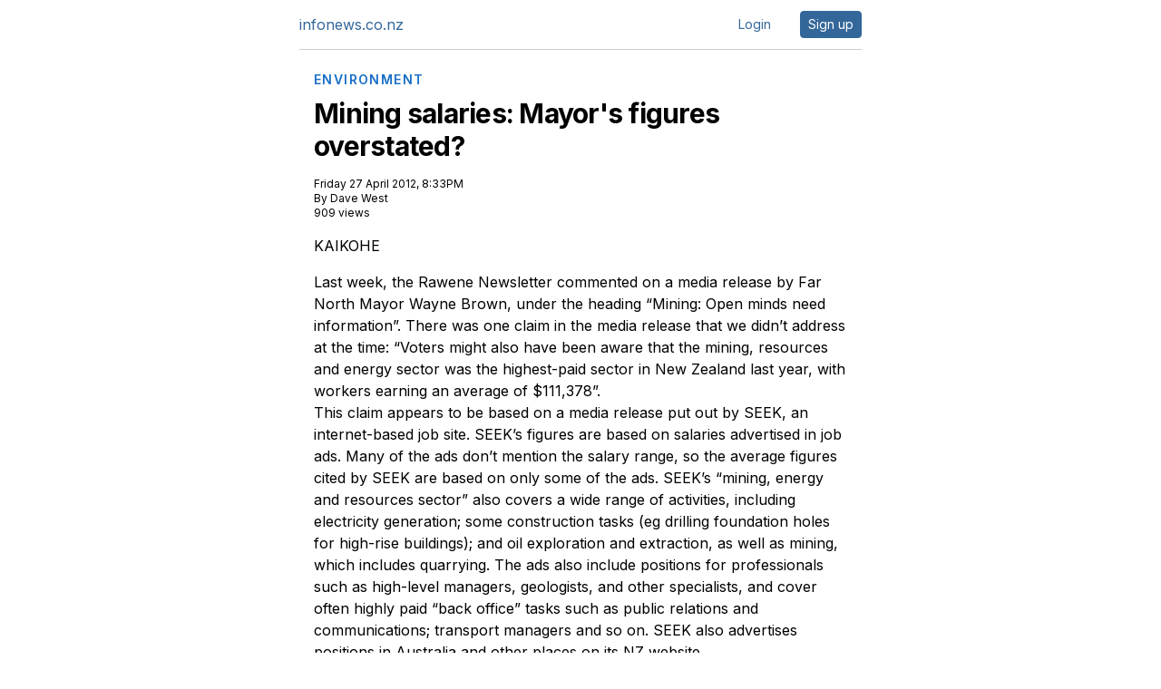

--- FILE ---
content_type: text/html;charset=UTF-8
request_url: https://www.infonews.co.nz/news.cfm?id=88549
body_size: 11843
content:

    
  
    
    
    <!DOCTYPE html>
<html lang="en">
<head>
<meta charset="utf-8" />






  



<title>Mining salaries: Mayor's figures overstated? | infonews.co.nz New Zealand News</title>
<meta name="viewport" content="width=device-width, initial-scale=1">
<!-- Search Engine -->
<meta name="description" content="Last week, the Rawene Newsletter commented on a media release by Far North Mayor Wayne Brown, under the heading &amp;ldquo&#x3b;Mining&#x3a; Open minds need information&amp;rdquo&#x3b;.">
<!-- Schema.org for Google -->
<meta itemprop="name" content="Mining salaries: Mayor's figures overstated?">
<meta itemprop="description" content="Last week, the Rawene Newsletter commented on a media release by Far North Mayor Wayne Brown, under the heading &amp;ldquo&#x3b;Mining&#x3a; Open minds need information&amp;rdquo&#x3b;.">
<link rel="preconnect" href="https://fonts.googleapis.com">
<link rel="preconnect" href="https://fonts.gstatic.com" crossorigin>
<link href="https://fonts.googleapis.com/css2?family=Inter:wght@400;600;700&display=swap" rel="stylesheet">
<style>
*,:after,:before{--tw-border-spacing-x:0;--tw-border-spacing-y:0;--tw-translate-x:0;--tw-translate-y:0;--tw-rotate:0;--tw-skew-x:0;--tw-skew-y:0;--tw-scale-x:1;--tw-scale-y:1;--tw-pan-x: ;--tw-pan-y: ;--tw-pinch-zoom: ;--tw-scroll-snap-strictness:proximity;--tw-gradient-from-position: ;--tw-gradient-via-position: ;--tw-gradient-to-position: ;--tw-ordinal: ;--tw-slashed-zero: ;--tw-numeric-figure: ;--tw-numeric-spacing: ;--tw-numeric-fraction: ;--tw-ring-inset: ;--tw-ring-offset-width:0px;--tw-ring-offset-color:#fff;--tw-ring-color:rgba(59,130,246,.5);--tw-ring-offset-shadow:0 0 #0000;--tw-ring-shadow:0 0 #0000;--tw-shadow:0 0 #0000;--tw-shadow-colored:0 0 #0000;--tw-blur: ;--tw-brightness: ;--tw-contrast: ;--tw-grayscale: ;--tw-hue-rotate: ;--tw-invert: ;--tw-saturate: ;--tw-sepia: ;--tw-drop-shadow: ;--tw-backdrop-blur: ;--tw-backdrop-brightness: ;--tw-backdrop-contrast: ;--tw-backdrop-grayscale: ;--tw-backdrop-hue-rotate: ;--tw-backdrop-invert: ;--tw-backdrop-opacity: ;--tw-backdrop-saturate: ;--tw-backdrop-sepia: ;--tw-contain-size: ;--tw-contain-layout: ;--tw-contain-paint: ;--tw-contain-style: }::backdrop{--tw-border-spacing-x:0;--tw-border-spacing-y:0;--tw-translate-x:0;--tw-translate-y:0;--tw-rotate:0;--tw-skew-x:0;--tw-skew-y:0;--tw-scale-x:1;--tw-scale-y:1;--tw-pan-x: ;--tw-pan-y: ;--tw-pinch-zoom: ;--tw-scroll-snap-strictness:proximity;--tw-gradient-from-position: ;--tw-gradient-via-position: ;--tw-gradient-to-position: ;--tw-ordinal: ;--tw-slashed-zero: ;--tw-numeric-figure: ;--tw-numeric-spacing: ;--tw-numeric-fraction: ;--tw-ring-inset: ;--tw-ring-offset-width:0px;--tw-ring-offset-color:#fff;--tw-ring-color:rgba(59,130,246,.5);--tw-ring-offset-shadow:0 0 #0000;--tw-ring-shadow:0 0 #0000;--tw-shadow:0 0 #0000;--tw-shadow-colored:0 0 #0000;--tw-blur: ;--tw-brightness: ;--tw-contrast: ;--tw-grayscale: ;--tw-hue-rotate: ;--tw-invert: ;--tw-saturate: ;--tw-sepia: ;--tw-drop-shadow: ;--tw-backdrop-blur: ;--tw-backdrop-brightness: ;--tw-backdrop-contrast: ;--tw-backdrop-grayscale: ;--tw-backdrop-hue-rotate: ;--tw-backdrop-invert: ;--tw-backdrop-opacity: ;--tw-backdrop-saturate: ;--tw-backdrop-sepia: ;--tw-contain-size: ;--tw-contain-layout: ;--tw-contain-paint: ;--tw-contain-style: }/*! tailwindcss v3.4.13 | MIT License | https://tailwindcss.com*/*,:after,:before{border:0 solid #e5e7eb;box-sizing:border-box}:after,:before{--tw-content:""}:host,html{line-height:1.5;-webkit-text-size-adjust:100%;font-family:ui-sans-serif,system-ui,sans-serif,Apple Color Emoji,Segoe UI Emoji,Segoe UI Symbol,Noto Color Emoji;font-feature-settings:normal;font-variation-settings:normal;-moz-tab-size:4;-o-tab-size:4;tab-size:4;-webkit-tap-highlight-color:transparent}body{line-height:inherit;margin:0}hr{border-top-width:1px;color:inherit;height:0}abbr:where([title]){-webkit-text-decoration:underline dotted;text-decoration:underline dotted}h1,h2,h3,h4,h5,h6{font-size:inherit;font-weight:inherit}a{color:inherit;text-decoration:inherit}b,strong{font-weight:bolder}code,kbd,pre,samp{font-family:ui-monospace,SFMono-Regular,Menlo,Monaco,Consolas,Liberation Mono,Courier New,monospace;font-feature-settings:normal;font-size:1em;font-variation-settings:normal}small{font-size:80%}sub,sup{font-size:75%;line-height:0;position:relative;vertical-align:baseline}sub{bottom:-.25em}sup{top:-.5em}table{border-collapse:collapse;border-color:inherit;text-indent:0}button,input,optgroup,select,textarea{color:inherit;font-family:inherit;font-feature-settings:inherit;font-size:100%;font-variation-settings:inherit;font-weight:inherit;letter-spacing:inherit;line-height:inherit;margin:0;padding:0}button,select{text-transform:none}button,input:where([type=button]),input:where([type=reset]),input:where([type=submit]){-webkit-appearance:button;background-color:transparent;background-image:none}:-moz-focusring{outline:auto}:-moz-ui-invalid{box-shadow:none}progress{vertical-align:baseline}::-webkit-inner-spin-button,::-webkit-outer-spin-button{height:auto}[type=search]{-webkit-appearance:textfield;outline-offset:-2px}::-webkit-search-decoration{-webkit-appearance:none}::-webkit-file-upload-button{-webkit-appearance:button;font:inherit}summary{display:list-item}blockquote,dd,dl,figure,h1,h2,h3,h4,h5,h6,hr,p,pre{margin:0}fieldset{margin:0}fieldset,legend{padding:0}menu,ol,ul{list-style:none;margin:0;padding:0}dialog{padding:0}textarea{resize:vertical}input::-moz-placeholder,textarea::-moz-placeholder{color:#9ca3af;opacity:1}input::placeholder,textarea::placeholder{color:#9ca3af;opacity:1}[role=button],button{cursor:pointer}:disabled{cursor:default}audio,canvas,embed,iframe,img,object,svg,video{display:block;vertical-align:middle}img,video{height:auto;max-width:100%}[hidden]{display:none}[multiple],[type=date],[type=datetime-local],[type=email],[type=month],[type=number],[type=password],[type=search],[type=tel],[type=text],[type=time],[type=url],[type=week],input:where(:not([type])),select,textarea{-webkit-appearance:none;-moz-appearance:none;appearance:none;background-color:#fff;border-color:#6b7280;border-radius:0;border-width:1px;font-size:1rem;line-height:1.5rem;padding:.5rem .75rem;--tw-shadow:0 0 #0000}[multiple]:focus,[type=date]:focus,[type=datetime-local]:focus,[type=email]:focus,[type=month]:focus,[type=number]:focus,[type=password]:focus,[type=search]:focus,[type=tel]:focus,[type=text]:focus,[type=time]:focus,[type=url]:focus,[type=week]:focus,input:where(:not([type])):focus,select:focus,textarea:focus{outline:2px solid transparent;outline-offset:2px;--tw-ring-inset:var(--tw-empty,/*!*/ /*!*/);--tw-ring-offset-width:0px;--tw-ring-offset-color:#fff;--tw-ring-color:#2563eb;--tw-ring-offset-shadow:var(--tw-ring-inset) 0 0 0 var(--tw-ring-offset-width) var(--tw-ring-offset-color);--tw-ring-shadow:var(--tw-ring-inset) 0 0 0 calc(1px + var(--tw-ring-offset-width)) var(--tw-ring-color);border-color:#2563eb;box-shadow:var(--tw-ring-offset-shadow),var(--tw-ring-shadow),var(--tw-shadow)}input::-moz-placeholder,textarea::-moz-placeholder{color:#6b7280;opacity:1}input::placeholder,textarea::placeholder{color:#6b7280;opacity:1}::-webkit-datetime-edit-fields-wrapper{padding:0}::-webkit-date-and-time-value{min-height:1.5em;text-align:inherit}::-webkit-datetime-edit{display:inline-flex}::-webkit-datetime-edit,::-webkit-datetime-edit-day-field,::-webkit-datetime-edit-hour-field,::-webkit-datetime-edit-meridiem-field,::-webkit-datetime-edit-millisecond-field,::-webkit-datetime-edit-minute-field,::-webkit-datetime-edit-month-field,::-webkit-datetime-edit-second-field,::-webkit-datetime-edit-year-field{padding-bottom:0;padding-top:0}select{background-image:url("data:image/svg+xml;charset=utf-8,%3Csvg xmlns='http://www.w3.org/2000/svg' fill='none' viewBox='0 0 20 20'%3E%3Cpath stroke='%236b7280' stroke-linecap='round' stroke-linejoin='round' stroke-width='1.5' d='m6 8 4 4 4-4'/%3E%3C/svg%3E");background-position:right .5rem center;background-repeat:no-repeat;background-size:1.5em 1.5em;padding-right:2.5rem;-webkit-print-color-adjust:exact;print-color-adjust:exact}[multiple],[size]:where(select:not([size="1"])){background-image:none;background-position:0 0;background-repeat:unset;background-size:initial;padding-right:.75rem;-webkit-print-color-adjust:unset;print-color-adjust:unset}[type=checkbox],[type=radio]{-webkit-appearance:none;-moz-appearance:none;appearance:none;background-color:#fff;background-origin:border-box;border-color:#6b7280;border-width:1px;color:#2563eb;display:inline-block;flex-shrink:0;height:1rem;padding:0;-webkit-print-color-adjust:exact;print-color-adjust:exact;-webkit-user-select:none;-moz-user-select:none;user-select:none;vertical-align:middle;width:1rem;--tw-shadow:0 0 #0000}[type=checkbox]{border-radius:0}[type=radio]{border-radius:100%}[type=checkbox]:focus,[type=radio]:focus{outline:2px solid transparent;outline-offset:2px;--tw-ring-inset:var(--tw-empty,/*!*/ /*!*/);--tw-ring-offset-width:2px;--tw-ring-offset-color:#fff;--tw-ring-color:#2563eb;--tw-ring-offset-shadow:var(--tw-ring-inset) 0 0 0 var(--tw-ring-offset-width) var(--tw-ring-offset-color);--tw-ring-shadow:var(--tw-ring-inset) 0 0 0 calc(2px + var(--tw-ring-offset-width)) var(--tw-ring-color);box-shadow:var(--tw-ring-offset-shadow),var(--tw-ring-shadow),var(--tw-shadow)}[type=checkbox]:checked,[type=radio]:checked{background-color:currentColor;background-position:50%;background-repeat:no-repeat;background-size:100% 100%;border-color:transparent}[type=checkbox]:checked{background-image:url("data:image/svg+xml;charset=utf-8,%3Csvg xmlns='http://www.w3.org/2000/svg' fill='%23fff' viewBox='0 0 16 16'%3E%3Cpath d='M12.207 4.793a1 1 0 0 1 0 1.414l-5 5a1 1 0 0 1-1.414 0l-2-2a1 1 0 0 1 1.414-1.414L6.5 9.086l4.293-4.293a1 1 0 0 1 1.414 0'/%3E%3C/svg%3E")}@media (forced-colors:active) {[type=checkbox]:checked{-webkit-appearance:auto;-moz-appearance:auto;appearance:auto}}[type=radio]:checked{background-image:url("data:image/svg+xml;charset=utf-8,%3Csvg xmlns='http://www.w3.org/2000/svg' fill='%23fff' viewBox='0 0 16 16'%3E%3Ccircle cx='8' cy='8' r='3'/%3E%3C/svg%3E")}@media (forced-colors:active) {[type=radio]:checked{-webkit-appearance:auto;-moz-appearance:auto;appearance:auto}}[type=checkbox]:checked:focus,[type=checkbox]:checked:hover,[type=radio]:checked:focus,[type=radio]:checked:hover{background-color:currentColor;border-color:transparent}[type=checkbox]:indeterminate{background-color:currentColor;background-image:url("data:image/svg+xml;charset=utf-8,%3Csvg xmlns='http://www.w3.org/2000/svg' fill='none' viewBox='0 0 16 16'%3E%3Cpath stroke='%23fff' stroke-linecap='round' stroke-linejoin='round' stroke-width='2' d='M4 8h8'/%3E%3C/svg%3E");background-position:50%;background-repeat:no-repeat;background-size:100% 100%;border-color:transparent}@media (forced-colors:active) {[type=checkbox]:indeterminate{-webkit-appearance:auto;-moz-appearance:auto;appearance:auto}}[type=checkbox]:indeterminate:focus,[type=checkbox]:indeterminate:hover{background-color:currentColor;border-color:transparent}[type=file]{background:unset;border-color:inherit;border-radius:0;border-width:0;font-size:unset;line-height:inherit;padding:0}[type=file]:focus{outline:1px solid ButtonText;outline:1px auto -webkit-focus-ring-color}.container{width:100%}@media (min-width:640px){.container{max-width:640px}}@media (min-width:768px){.container{max-width:768px}}@media (min-width:1024px){.container{max-width:1024px}}@media (min-width:1280px){.container{max-width:1280px}}@media (min-width:1536px){.container{max-width:1536px}}@media (min-width:1640px){.container{max-width:1640px}}.sr-only{height:1px;margin:-1px;overflow:hidden;padding:0;position:absolute;width:1px;clip:rect(0,0,0,0);border-width:0;white-space:nowrap}.visible{visibility:visible}.absolute{position:absolute}.relative{position:relative}.right-0{right:0}.col-span-1{grid-column:span 1/span 1}.col-span-10{grid-column:span 10/span 10}.col-span-2{grid-column:span 2/span 2}.col-span-6{grid-column:span 6/span 6}.col-span-full{grid-column:1/-1}.col-start-1{grid-column-start:1}.col-end-3{grid-column-end:3}.m-auto{margin:auto}.-mx-1{margin-left:-.25rem;margin-right:-.25rem}.mx-4{margin-left:1rem;margin-right:1rem}.mx-auto{margin-left:auto;margin-right:auto}.my-1{margin-bottom:.25rem;margin-top:.25rem}.my-10{margin-bottom:2.5rem;margin-top:2.5rem}.my-2{margin-bottom:.5rem;margin-top:.5rem}.my-3{margin-bottom:.75rem;margin-top:.75rem}.my-4{margin-bottom:1rem;margin-top:1rem}.my-5{margin-bottom:1.25rem;margin-top:1.25rem}.my-8{margin-bottom:2rem;margin-top:2rem}.mb-1{margin-bottom:.25rem}.mb-2{margin-bottom:.5rem}.mb-3{margin-bottom:.75rem}.mb-4{margin-bottom:1rem}.mb-5{margin-bottom:1.25rem}.mb-8{margin-bottom:2rem}.ml-3{margin-left:.75rem}.ml-5{margin-left:1.25rem}.ml-auto{margin-left:auto}.mr-2{margin-right:.5rem}.mr-3{margin-right:.75rem}.mr-4{margin-right:1rem}.mr-5{margin-right:1.25rem}.mr-8{margin-right:2rem}.mt-1{margin-top:.25rem}.mt-10{margin-top:2.5rem}.mt-12{margin-top:3rem}.mt-2{margin-top:.5rem}.mt-20{margin-top:5rem}.mt-3{margin-top:.75rem}.mt-4{margin-top:1rem}.mt-5{margin-top:1.25rem}.mt-6{margin-top:1.5rem}.mt-8{margin-top:2rem}.mt-\[-56px\]{margin-top:-56px}.mt-\[44px\]{margin-top:44px}.mt-auto{margin-top:auto}.line-clamp-1{display:-webkit-box;overflow:hidden;-webkit-box-orient:vertical;-webkit-line-clamp:1}.block{display:block}.inline-block{display:inline-block}.inline{display:inline}.flex{display:flex}.inline-flex{display:inline-flex}.table{display:table}.grid{display:grid}.hidden{display:none}.aspect-\[2\/1\]{aspect-ratio:2/1}.aspect-\[3\/1\]{aspect-ratio:3/1}.aspect-\[7\/4\]{aspect-ratio:7/4}.aspect-\[7\/8\]{aspect-ratio:7/8}.aspect-square{aspect-ratio:1/1}.size-10{height:2.5rem;width:2.5rem}.size-24{height:6rem;width:6rem}.size-28{height:7rem;width:7rem}.size-4{height:1rem;width:1rem}.size-5{height:1.25rem;width:1.25rem}.size-7{height:1.75rem;width:1.75rem}.size-8{height:2rem;width:2rem}.size-\[38px\]{height:38px;width:38px}.h-10{height:2.5rem}.h-12{height:3rem}.h-20{height:5rem}.h-28{height:7rem}.h-4{height:1rem}.h-6{height:1.5rem}.h-7{height:1.75rem}.h-8{height:2rem}.h-9{height:2.25rem}.h-\[30px\]{height:30px}.h-\[42px\]{height:42px}.h-\[90vh\]{height:90vh}.h-auto{height:auto}.h-full{height:100%}.h-px{height:1px}.max-h-\[400px\]{max-height:400px}.max-h-full{max-height:100%}.min-h-screen{min-height:100vh}.w-10{width:2.5rem}.w-12{width:3rem}.w-16{width:4rem}.w-20{width:5rem}.w-24{width:6rem}.w-28{width:7rem}.w-4{width:1rem}.w-48{width:12rem}.w-6{width:1.5rem}.w-60{width:15rem}.w-7{width:1.75rem}.w-9{width:2.25rem}.w-\[1200px\]{width:1200px}.w-\[120px\]{width:120px}.w-\[30px\]{width:30px}.w-\[700px\]{width:700px}.w-\[900px\]{width:900px}.w-full{width:100%}.w-px{width:1px}.min-w-\[300px\]{min-width:300px}.max-w-2xl{max-width:42rem}.max-w-4xl{max-width:56rem}.max-w-6xl{max-width:72rem}.max-w-7xl{max-width:80rem}.max-w-\[1072px\]{max-width:1072px}.max-w-\[1604px\]{max-width:1604px}.max-w-\[620px\]{max-width:620px}.max-w-\[700px\]{max-width:700px}.max-w-full{max-width:100%}.max-w-md{max-width:28rem}.flex-shrink-0{flex-shrink:0}.grow{flex-grow:1}.border-collapse{border-collapse:collapse}.transform{transform:translate(var(--tw-translate-x),var(--tw-translate-y)) rotate(var(--tw-rotate)) skewX(var(--tw-skew-x)) skewY(var(--tw-skew-y)) scaleX(var(--tw-scale-x)) scaleY(var(--tw-scale-y))}.cursor-pointer{cursor:pointer}.select-none{-webkit-user-select:none;-moz-user-select:none;user-select:none}.resize{resize:both}.list-disc{list-style-type:disc}.list-none{list-style-type:none}.appearance-none{-webkit-appearance:none;-moz-appearance:none;appearance:none}.grid-flow-col{grid-auto-flow:column}.grid-cols-1{grid-template-columns:repeat(1,minmax(0,1fr))}.grid-cols-12{grid-template-columns:repeat(12,minmax(0,1fr))}.grid-cols-2{grid-template-columns:repeat(2,minmax(0,1fr))}.grid-cols-3{grid-template-columns:repeat(3,minmax(0,1fr))}.grid-cols-4{grid-template-columns:repeat(4,minmax(0,1fr))}.grid-cols-6{grid-template-columns:repeat(6,minmax(0,1fr))}.grid-rows-100{grid-template-rows:repeat(100,minmax(0,1fr))}.grid-rows-2{grid-template-rows:repeat(2,minmax(0,1fr))}.grid-rows-92{grid-template-rows:repeat(92,minmax(0,1fr))}.flex-row{flex-direction:row}.flex-col{flex-direction:column}.flex-wrap{flex-wrap:wrap}.place-content-center{place-content:center}.items-start{align-items:flex-start}.items-center{align-items:center}.justify-end{justify-content:flex-end}.justify-center{justify-content:center}.justify-between{justify-content:space-between}.gap-0\.5{gap:.125rem}.gap-1{gap:.25rem}.gap-1\.5{gap:.375rem}.gap-2{gap:.5rem}.gap-3{gap:.75rem}.gap-4{gap:1rem}.gap-5{gap:1.25rem}.gap-6{gap:1.5rem}.gap-8{gap:2rem}.gap-x-1{-moz-column-gap:.25rem;column-gap:.25rem}.gap-x-2{-moz-column-gap:.5rem;column-gap:.5rem}.gap-x-4{-moz-column-gap:1rem;column-gap:1rem}.gap-x-5{-moz-column-gap:1.25rem;column-gap:1.25rem}.gap-x-8{-moz-column-gap:2rem;column-gap:2rem}.gap-y-10{row-gap:2.5rem}.gap-y-8{row-gap:2rem}.space-x-5>:not([hidden])~:not([hidden]){--tw-space-x-reverse:0;margin-left:calc(1.25rem*(1 - var(--tw-space-x-reverse)));margin-right:calc(1.25rem*var(--tw-space-x-reverse))}.space-y-4>:not([hidden])~:not([hidden]){--tw-space-y-reverse:0;margin-bottom:calc(1rem*var(--tw-space-y-reverse));margin-top:calc(1rem*(1 - var(--tw-space-y-reverse)))}.space-y-6>:not([hidden])~:not([hidden]){--tw-space-y-reverse:0;margin-bottom:calc(1.5rem*var(--tw-space-y-reverse));margin-top:calc(1.5rem*(1 - var(--tw-space-y-reverse)))}.divide-y>:not([hidden])~:not([hidden]){--tw-divide-y-reverse:0;border-bottom-width:calc(1px*var(--tw-divide-y-reverse));border-top-width:calc(1px*(1 - var(--tw-divide-y-reverse)))}.self-start{align-self:flex-start}.self-center{align-self:center}.overflow-hidden{overflow:hidden}.overflow-clip{overflow:clip}.whitespace-nowrap{white-space:nowrap}.text-wrap{text-wrap:wrap}.text-balance{text-wrap:balance}.text-pretty{text-wrap:pretty}.rounded{border-radius:.25rem}.rounded-2xl{border-radius:1rem}.rounded-\[2px\]{border-radius:2px}.rounded-full{border-radius:9999px}.rounded-lg{border-radius:.5rem}.rounded-md{border-radius:.375rem}.rounded-sm{border-radius:.125rem}.rounded-xl{border-radius:.75rem}.rounded-l{border-bottom-left-radius:.25rem;border-top-left-radius:.25rem}.rounded-l-xl{border-bottom-left-radius:.75rem;border-top-left-radius:.75rem}.rounded-r{border-bottom-right-radius:.25rem;border-top-right-radius:.25rem}.rounded-r-xl{border-bottom-right-radius:.75rem;border-top-right-radius:.75rem}.rounded-bl-xl{border-bottom-left-radius:.75rem}.rounded-br-xl{border-bottom-right-radius:.75rem}.rounded-tl-xl{border-top-left-radius:.75rem}.rounded-tr-xl{border-top-right-radius:.75rem}.border{border-width:1px}.border-2{border-width:2px}.border-4{border-width:4px}.border-b{border-bottom-width:1px}.border-b-4{border-bottom-width:4px}.border-l{border-left-width:1px}.border-l-0{border-left-width:0}.border-r{border-right-width:1px}.border-t{border-top-width:1px}.border-\[\#ebebeb\]{--tw-border-opacity:1;border-color:rgb(235 235 235/var(--tw-border-opacity))}.border-black{--tw-border-opacity:1;border-color:rgb(0 0 0/var(--tw-border-opacity))}.border-business{--tw-border-opacity:1;border-color:rgb(102 50 0/var(--tw-border-opacity))}.border-entertainment{--tw-border-opacity:1;border-color:rgb(153 1 0/var(--tw-border-opacity))}.border-gray-200{--tw-border-opacity:1;border-color:rgb(229 231 235/var(--tw-border-opacity))}.border-gray-300{--tw-border-opacity:1;border-color:rgb(209 213 219/var(--tw-border-opacity))}.border-gray-500{--tw-border-opacity:1;border-color:rgb(107 114 128/var(--tw-border-opacity))}.border-gris{--tw-border-opacity:1;border-color:rgb(204 204 204/var(--tw-border-opacity))}.border-news{--tw-border-opacity:1;border-color:rgb(51 103 153/var(--tw-border-opacity))}.border-slate-200{--tw-border-opacity:1;border-color:rgb(226 232 240/var(--tw-border-opacity))}.border-sport{--tw-border-opacity:1;border-color:rgb(45 116 40/var(--tw-border-opacity))}.border-transparent{border-color:transparent}.border-white{--tw-border-opacity:1;border-color:rgb(255 255 255/var(--tw-border-opacity))}.border-red-600{--tw-border-opacity:1;border-color:rgb(220 38 38/var(--tw-border-opacity))}.bg-\[\#619BCB\]{--tw-bg-opacity:1;background-color:rgb(97 155 203/var(--tw-bg-opacity))}.bg-\[\#EA001E\]{--tw-bg-opacity:1;background-color:rgb(234 0 30/var(--tw-bg-opacity))}.bg-\[\#FFC043\]{--tw-bg-opacity:1;background-color:rgb(255 192 67/var(--tw-bg-opacity))}.bg-\[\#edf5ff\]{--tw-bg-opacity:1;background-color:rgb(237 245 255/var(--tw-bg-opacity))}.bg-admin{--tw-bg-opacity:1;background-color:rgb(255 191 191/var(--tw-bg-opacity))}.bg-black{--tw-bg-opacity:1;background-color:rgb(0 0 0/var(--tw-bg-opacity))}.bg-business{--tw-bg-opacity:1;background-color:rgb(102 50 0/var(--tw-bg-opacity))}.bg-dark-blue{--tw-bg-opacity:1;background-color:rgb(51 103 153/var(--tw-bg-opacity))}.bg-dark-blue\/10{background-color:rgba(51,103,153,.1)}.bg-entertainment{--tw-bg-opacity:1;background-color:rgb(153 1 0/var(--tw-bg-opacity))}.bg-gray-100{--tw-bg-opacity:1;background-color:rgb(243 244 246/var(--tw-bg-opacity))}.bg-gray-300{--tw-bg-opacity:1;background-color:rgb(209 213 219/var(--tw-bg-opacity))}.bg-gray-50{--tw-bg-opacity:1;background-color:rgb(249 250 251/var(--tw-bg-opacity))}.bg-gris{--tw-bg-opacity:1;background-color:rgb(204 204 204/var(--tw-bg-opacity))}.bg-news{--tw-bg-opacity:1;background-color:rgb(51 103 153/var(--tw-bg-opacity))}.bg-news-blue{--tw-bg-opacity:1;background-color:rgb(0 120 231/var(--tw-bg-opacity))}.bg-red-500{--tw-bg-opacity:1;background-color:rgb(239 68 68/var(--tw-bg-opacity))}.bg-red-600{--tw-bg-opacity:1;background-color:rgb(220 38 38/var(--tw-bg-opacity))}.bg-slate-100{--tw-bg-opacity:1;background-color:rgb(241 245 249/var(--tw-bg-opacity))}.bg-slate-200{--tw-bg-opacity:1;background-color:rgb(226 232 240/var(--tw-bg-opacity))}.bg-slate-50{--tw-bg-opacity:1;background-color:rgb(248 250 252/var(--tw-bg-opacity))}.bg-slate-500{--tw-bg-opacity:1;background-color:rgb(100 116 139/var(--tw-bg-opacity))}.bg-slate-600{--tw-bg-opacity:1;background-color:rgb(71 85 105/var(--tw-bg-opacity))}.bg-sport{--tw-bg-opacity:1;background-color:rgb(45 116 40/var(--tw-bg-opacity))}.bg-warning{--tw-bg-opacity:1;background-color:rgb(255 192 67/var(--tw-bg-opacity))}.bg-white{--tw-bg-opacity:1;background-color:rgb(255 255 255/var(--tw-bg-opacity))}.object-contain{-o-object-fit:contain;object-fit:contain}.object-cover{-o-object-fit:cover;object-fit:cover}.p-0{padding:0}.p-0\.5{padding:.125rem}.p-1{padding:.25rem}.p-16{padding:4rem}.p-2{padding:.5rem}.p-2\.5{padding:.625rem}.p-3{padding:.75rem}.p-4{padding:1rem}.p-5{padding:1.25rem}.p-6{padding:1.5rem}.px-1{padding-left:.25rem;padding-right:.25rem}.px-2{padding-left:.5rem;padding-right:.5rem}.px-3{padding-left:.75rem;padding-right:.75rem}.px-4{padding-left:1rem;padding-right:1rem}.px-5{padding-left:1.25rem;padding-right:1.25rem}.px-6{padding-left:1.5rem;padding-right:1.5rem}.px-8{padding-left:2rem;padding-right:2rem}.py-0\.5{padding-bottom:.125rem;padding-top:.125rem}.py-1{padding-bottom:.25rem;padding-top:.25rem}.py-1\.5{padding-bottom:.375rem;padding-top:.375rem}.py-2{padding-bottom:.5rem;padding-top:.5rem}.py-2\.5{padding-bottom:.625rem;padding-top:.625rem}.py-3{padding-bottom:.75rem;padding-top:.75rem}.py-4{padding-bottom:1rem;padding-top:1rem}.py-5{padding-bottom:1.25rem;padding-top:1.25rem}.py-6{padding-bottom:1.5rem;padding-top:1.5rem}.pb-2{padding-bottom:.5rem}.pb-3{padding-bottom:.75rem}.pb-4{padding-bottom:1rem}.pb-5{padding-bottom:1.25rem}.pb-8{padding-bottom:2rem}.pl-1{padding-left:.25rem}.pl-10{padding-left:2.5rem}.pl-2{padding-left:.5rem}.pl-2\.5{padding-left:.625rem}.pl-5{padding-left:1.25rem}.pr-2{padding-right:.5rem}.pr-2\.5{padding-right:.625rem}.pt-10{padding-top:2.5rem}.pt-2{padding-top:.5rem}.pt-4{padding-top:1rem}.text-center{text-align:center}.text-2xl{font-size:1.5rem;line-height:2rem}.text-3xl{font-size:1.875rem;line-height:2.25rem}.text-4xl{font-size:2.25rem;line-height:2.5rem}.text-\[13px\]{font-size:13px}.text-\[22px\]{font-size:22px}.text-base{font-size:1rem;line-height:1.5rem}.text-lg{font-size:1.125rem;line-height:1.75rem}.text-sm{font-size:.875rem;line-height:1.25rem}.text-xl{font-size:1.25rem;line-height:1.75rem}.text-xs{font-size:.75rem;line-height:1rem}.font-bold{font-weight:700}.font-extrabold{font-weight:800}.font-light{font-weight:300}.font-medium{font-weight:500}.font-semibold{font-weight:600}.uppercase{text-transform:uppercase}.capitalize{text-transform:capitalize}.italic{font-style:italic}.leading-6{line-height:1.5rem}.leading-7{line-height:1.75rem}.leading-none{line-height:1}.leading-tight{line-height:1.25}.tracking-tight{letter-spacing:-.025em}.tracking-tighter{letter-spacing:-.05em}.tracking-wide{letter-spacing:.025em}.tracking-wider{letter-spacing:.05em}.tracking-widest{letter-spacing:.1em}.text-\[\#585858\]{--tw-text-opacity:1;color:rgb(88 88 88/var(--tw-text-opacity))}.text-black{--tw-text-opacity:1;color:rgb(0 0 0/var(--tw-text-opacity))}.text-blue-600{--tw-text-opacity:1;color:rgb(37 99 235/var(--tw-text-opacity))}.text-business{--tw-text-opacity:1;color:rgb(102 50 0/var(--tw-text-opacity))}.text-business2{--tw-text-opacity:1;color:rgb(156 64 18/var(--tw-text-opacity))}.text-dark-blue{--tw-text-opacity:1;color:rgb(51 103 153/var(--tw-text-opacity))}.text-entertainment{--tw-text-opacity:1;color:rgb(153 1 0/var(--tw-text-opacity))}.text-gray-500{--tw-text-opacity:1;color:rgb(107 114 128/var(--tw-text-opacity))}.text-gray-600{--tw-text-opacity:1;color:rgb(75 85 99/var(--tw-text-opacity))}.text-gray-700{--tw-text-opacity:1;color:rgb(55 65 81/var(--tw-text-opacity))}.text-gray-800{--tw-text-opacity:1;color:rgb(31 41 55/var(--tw-text-opacity))}.text-gray-900{--tw-text-opacity:1;color:rgb(17 24 39/var(--tw-text-opacity))}.text-indigo-600{--tw-text-opacity:1;color:rgb(79 70 229/var(--tw-text-opacity))}.text-news{--tw-text-opacity:1;color:rgb(51 103 153/var(--tw-text-opacity))}.text-news-blue{--tw-text-opacity:1;color:rgb(0 120 231/var(--tw-text-opacity))}.text-red-600{--tw-text-opacity:1;color:rgb(220 38 38/var(--tw-text-opacity))}.text-slate-500{--tw-text-opacity:1;color:rgb(100 116 139/var(--tw-text-opacity))}.text-sport{--tw-text-opacity:1;color:rgb(45 116 40/var(--tw-text-opacity))}.text-white{--tw-text-opacity:1;color:rgb(255 255 255/var(--tw-text-opacity))}.underline{text-decoration-line:underline}.no-underline{text-decoration-line:none}.shadow{--tw-shadow:0 1px 3px 0 rgba(0,0,0,.1),0 1px 2px -1px rgba(0,0,0,.1);--tw-shadow-colored:0 1px 3px 0 var(--tw-shadow-color),0 1px 2px -1px var(--tw-shadow-color)}.shadow,.shadow-lg{box-shadow:var(--tw-ring-offset-shadow,0 0 #0000),var(--tw-ring-shadow,0 0 #0000),var(--tw-shadow)}.shadow-lg{--tw-shadow:0 10px 15px -3px rgba(0,0,0,.1),0 4px 6px -4px rgba(0,0,0,.1);--tw-shadow-colored:0 10px 15px -3px var(--tw-shadow-color),0 4px 6px -4px var(--tw-shadow-color)}.shadow-sm{--tw-shadow:0 1px 2px 0 rgba(0,0,0,.05);--tw-shadow-colored:0 1px 2px 0 var(--tw-shadow-color);box-shadow:var(--tw-ring-offset-shadow,0 0 #0000),var(--tw-ring-shadow,0 0 #0000),var(--tw-shadow)}.outline-none{outline:2px solid transparent;outline-offset:2px}.outline{outline-style:solid}.ring-1{--tw-ring-offset-shadow:var(--tw-ring-inset) 0 0 0 var(--tw-ring-offset-width) var(--tw-ring-offset-color);--tw-ring-shadow:var(--tw-ring-inset) 0 0 0 calc(1px + var(--tw-ring-offset-width)) var(--tw-ring-color);box-shadow:var(--tw-ring-offset-shadow),var(--tw-ring-shadow),var(--tw-shadow,0 0 #0000)}.ring-business{--tw-ring-opacity:1;--tw-ring-color:rgb(102 50 0/var(--tw-ring-opacity))}.ring-entertainment{--tw-ring-opacity:1;--tw-ring-color:rgb(153 1 0/var(--tw-ring-opacity))}.ring-news{--tw-ring-opacity:1;--tw-ring-color:rgb(51 103 153/var(--tw-ring-opacity))}.ring-sport{--tw-ring-opacity:1;--tw-ring-color:rgb(45 116 40/var(--tw-ring-opacity))}.ring-white{--tw-ring-opacity:1;--tw-ring-color:rgb(255 255 255/var(--tw-ring-opacity))}.ring-red-600{--tw-ring-opacity:1;--tw-ring-color:rgb(220 38 38/var(--tw-ring-opacity))}.ring-offset-2{--tw-ring-offset-width:2px}.filter{filter:var(--tw-blur) var(--tw-brightness) var(--tw-contrast) var(--tw-grayscale) var(--tw-hue-rotate) var(--tw-invert) var(--tw-saturate) var(--tw-sepia) var(--tw-drop-shadow)}.transition{transition-duration:.15s;transition-property:color,background-color,border-color,text-decoration-color,fill,stroke,opacity,box-shadow,transform,filter,backdrop-filter;transition-timing-function:cubic-bezier(.4,0,.2,1)}.transition-colors{transition-duration:.15s;transition-property:color,background-color,border-color,text-decoration-color,fill,stroke;transition-timing-function:cubic-bezier(.4,0,.2,1)}.duration-300{transition-duration:.3s}.duration-200{transition-duration:.2s}body{font-family:Inter,sans-serif}a.category-1{color:#2d7428}a.category-2{color:#196fc6}a.category-3{color:#810101}a.category-4{color:#9c4012}.img-responsive{height:auto;max-width:100%}.header,.new-day-header{border-bottom-width:1px;border-top-width:1px;margin-bottom:2rem;--tw-bg-opacity:1;background-color:rgb(249 250 251/var(--tw-bg-opacity));font-size:.875rem;font-weight:700;letter-spacing:.025em;line-height:1.25rem;padding:.5rem;text-transform:uppercase;--tw-text-opacity:1;color:rgb(107 114 128/var(--tw-text-opacity))}.news-tag{font-size:.75rem;font-weight:700;line-height:1rem;text-transform:uppercase}.news-tag:hover{text-decoration-line:underline}.news-time{font-size:.75rem;line-height:1rem;--tw-text-opacity:1;color:rgb(75 85 99/var(--tw-text-opacity))}.news-title{display:block;font-size:1.125rem;font-weight:700;line-height:1.75rem;text-wrap:pretty}.news-title:hover{text-decoration-line:underline}.intro{font-size:1rem;line-height:22px;margin-top:.25rem;text-wrap:pretty}.news-credit{font-size:.75rem;line-height:1rem;line-height:1.5;margin-bottom:1rem;margin-top:.25rem}.wrapper{max-width:1072px}.wrapper,.wrapper-large{margin-left:auto;margin-right:auto;padding-left:1.25rem;padding-right:1.25rem}.wrapper-large{max-width:1604px}.main{display:flex;justify-content:space-between}.feed{width:500px}.news-photo{border-radius:4px;height:auto;margin:8px 0;max-width:100%}@media (max-width:1090px){.no-mobile{display:none}.main{flex-direction:column}.feed{margin-right:0;max-width:100%}}.side{max-width:100%;width:500px}.pic-container{flex-shrink:0;margin-right:.75rem}.empty-pic,.pic{border-radius:4px;height:auto;margin-top:16px;width:48px}.topics-news{grid-template-columns:repeat(2,minmax(0,1fr));grid-template-rows:repeat(21,1fr)}@media (min-width:601px){.topics-news{grid-template-columns:repeat(3,minmax(0,1fr));grid-template-rows:repeat(14,1fr)}}@media (min-width:768px){.topics-news{grid-template-columns:repeat(2,minmax(0,1fr));grid-template-rows:repeat(21,1fr)}}@media (min-width:1050px){.topics-news{grid-template-columns:repeat(3,minmax(0,1fr));grid-template-rows:repeat(14,1fr)}}.topics-sport{grid-template-columns:repeat(2,minmax(0,1fr));grid-template-rows:repeat(32,1fr)}@media (min-width:601px){.topics-sport{grid-template-columns:repeat(3,minmax(0,1fr));grid-template-rows:repeat(21,1fr)}}@media (min-width:768px){.topics-sport{grid-template-columns:repeat(2,minmax(0,1fr));grid-template-rows:repeat(32,1fr)}}@media (min-width:1050px){.topics-sport{grid-template-columns:repeat(3,minmax(0,1fr));grid-template-rows:repeat(21,1fr)}}.topics-business{grid-template-columns:repeat(2,minmax(0,1fr));grid-template-rows:repeat(19,1fr)}@media (min-width:601px){.topics-business{grid-template-columns:repeat(3,minmax(0,1fr));grid-template-rows:repeat(13,1fr)}}@media (min-width:768px){.topics-business{grid-template-columns:repeat(2,minmax(0,1fr));grid-template-rows:repeat(18,1fr)}}@media (min-width:1050px){.topics-business{grid-template-columns:repeat(3,minmax(0,1fr));grid-template-rows:repeat(13,1fr)}}.topics-entertainment{grid-template-columns:repeat(2,minmax(0,1fr));grid-template-rows:repeat(15,1fr)}@media (min-width:601px){.topics-entertainment{grid-template-columns:repeat(3,minmax(0,1fr));grid-template-rows:repeat(10,1fr)}}@media (min-width:768px){.topics-entertainment{grid-template-columns:repeat(2,minmax(0,1fr));grid-template-rows:repeat(15,1fr)}}@media (min-width:1050px){.topics-entertainment{grid-template-columns:repeat(3,minmax(0,1fr));grid-template-rows:repeat(10,1fr)}}.dropdown{display:flex;justify-content:flex-end;position:relative}.dropbtn{cursor:pointer}.dropdown-content{top:54px;z-index:10}@media (min-width:768px){.dropdown-content{top:38px}}.dropdown-content{background-color:#fff;border:1px solid #ccc;box-shadow:0 8px 16px 0 rgba(0,0,0,.2);display:none;min-width:180px;position:absolute;right:0}.dropdown-content a{color:#000;display:block;font-size:13px;padding:12px 16px;text-decoration:none}.dropdown-content a:hover{text-decoration:underline}.show{display:block}
/*!
* Hamburgers
* @description Tasty CSS-animated hamburgers
* @author Jonathan Suh @jonsuh
* @site https://jonsuh.com/hamburgers
* @link https://github.com/jonsuh/hamburgers
*/.hamburger{cursor:pointer;padding-bottom:12px;padding-top:20px;transition-duration:.15s;transition-property:opacity,filter;transition-timing-function:linear}.hamburger-box{display:inline-block;height:24px;position:relative;width:30px}.hamburger-inner{display:block;margin-top:-2px;top:50%}.hamburger-white .hamburger-inner,.hamburger-white .hamburger-inner:after,.hamburger-white .hamburger-inner:before{--tw-bg-opacity:1;background-color:rgb(255 255 255/var(--tw-bg-opacity))}.hamburger-news .hamburger-inner,.hamburger-news .hamburger-inner:after,.hamburger-news .hamburger-inner:before{--tw-bg-opacity:1;background-color:rgb(51 103 153/var(--tw-bg-opacity))}.hamburger-sport .hamburger-inner,.hamburger-sport .hamburger-inner:after,.hamburger-sport .hamburger-inner:before{--tw-bg-opacity:1;background-color:rgb(45 116 40/var(--tw-bg-opacity))}.hamburger-entertainment .hamburger-inner,.hamburger-entertainment .hamburger-inner:after,.hamburger-entertainment .hamburger-inner:before{--tw-bg-opacity:1;background-color:rgb(153 1 0/var(--tw-bg-opacity))}.hamburger-business .hamburger-inner,.hamburger-business .hamburger-inner:after,.hamburger-business .hamburger-inner:before{--tw-bg-opacity:1;background-color:rgb(102 50 0/var(--tw-bg-opacity))}.hamburger-inner,.hamburger-inner:after,.hamburger-inner:before{border-radius:0;height:3px;position:absolute;transition-duration:.15s;transition-property:transform;transition-timing-function:ease;width:30px}.hamburger-inner:after,.hamburger-inner:before{content:"";display:block}.hamburger-inner:before{top:-10px}.hamburger-inner:after{bottom:-10px}.hamburger--boring .hamburger-inner,.hamburger--boring .hamburger-inner:after,.hamburger--boring .hamburger-inner:before{transition-property:none}.hamburger--boring.is-active .hamburger-inner{transform:rotate(45deg)}.hamburger--boring.is-active .hamburger-inner:before{opacity:0;top:0}.hamburger--boring.is-active .hamburger-inner:after{bottom:0;transform:rotate(-90deg)}.mobile-menu a{display:none}@media (min-width:768px){.mobile-menu a{display:block}}.toggled .mobile-menu a{display:block}.login-signup-mobile{display:none}.toggled .login-signup-mobile{display:flex}@media (min-width:768px){.toggled .login-signup-mobile{display:none}}.word-break{word-break:break-word}.list-your-business .fill-news path{fill:#fff}.list-your-business:hover .fill-news path{fill:#336799}.list-your-business .fill-sport path{fill:#fff}.list-your-business:hover .fill-sport path{fill:#2d7428}.list-your-business .fill-entertainment path{fill:#fff}.list-your-business:hover .fill-entertainment path{fill:#990100}.list-your-business .fill-business path{fill:#fff}.list-your-business:hover .fill-business path{fill:#663200}ul{list-style-type:disc;padding-left:2.5rem}li{padding-bottom:.5rem}@media (max-width:840px){.login-signup a{font-size:.75rem;line-height:1rem}}@media (max-width:767.9px){#mobile-infonews{display:block}}@media (min-width:768px){#mobile-infonews{display:none}}.prose a{text-decoration-line:underline}.prose ul{list-style-type:disc;padding-left:2.5rem}.prose ol{list-style-type:decimal;padding-left:2.5rem}.prose li{padding-bottom:.5rem}.prose p{margin-bottom:1rem;margin-top:1rem;overflow-wrap:anywhere;text-wrap:pretty}.photo-full{max-height:calc(100vh - 154px)}.grid-photo{display:grid;grid-column: max-content max(500px)}.sport-cols{grid-template-rows:repeat(39,1fr)}@media (min-width:768px){.sport-cols{grid-template-rows:repeat(26,1fr)}}.accordion-button{text-align:left;width:100%;--tw-ring-opacity:0.5}.accordion-button:focus{outline:2px solid transparent;outline-offset:2px}.accordion-button:focus-visible{--tw-ring-offset-shadow:var(--tw-ring-inset) 0 0 0 var(--tw-ring-offset-width) var(--tw-ring-offset-color);--tw-ring-shadow:var(--tw-ring-inset) 0 0 0 calc(2px + var(--tw-ring-offset-width)) var(--tw-ring-color);box-shadow:var(--tw-ring-offset-shadow),var(--tw-ring-shadow),var(--tw-shadow,0 0 #0000);--tw-ring-opacity:1;--tw-ring-color:rgb(0 0 0/var(--tw-ring-opacity));--tw-ring-offset-width:2px}.accordion-button.active h3:after{--tw-rotate:-225deg;transform:translate(var(--tw-translate-x),var(--tw-translate-y)) rotate(var(--tw-rotate)) skewX(var(--tw-skew-x)) skewY(var(--tw-skew-y)) scaleX(var(--tw-scale-x)) scaleY(var(--tw-scale-y))}.accordion-button h3:after{float:right;font-size:24px;line-height:1.25;--tw-text-opacity:1;color:rgb(0 0 0/var(--tw-text-opacity));content:"+";transition-duration:.5s;transition-property:transform;transition-timing-function:cubic-bezier(.4,0,.2,1)}.accordion-content{overflow:hidden;transition:max-height .5s}.accordion-content.accordion-content--closed{max-height:0}@media (min-width:768px){.md\:container{width:100%}@media (min-width:640px){.md\:container{max-width:640px}}@media (min-width:768px){.md\:container{max-width:768px}}@media (min-width:1024px){.md\:container{max-width:1024px}}@media (min-width:1280px){.md\:container{max-width:1280px}}@media (min-width:1536px){.md\:container{max-width:1536px}}@media (min-width:1640px){.md\:container{max-width:1640px}}}.before\:absolute:before{content:var(--tw-content);position:absolute}.before\:inset-0:before{content:var(--tw-content);inset:0}.first\:border-t:first-child{border-top-width:1px}.hover\:scale-105:hover{--tw-scale-x:1.05;--tw-scale-y:1.05;transform:translate(var(--tw-translate-x),var(--tw-translate-y)) rotate(var(--tw-rotate)) skewX(var(--tw-skew-x)) skewY(var(--tw-skew-y)) scaleX(var(--tw-scale-x)) scaleY(var(--tw-scale-y))}.hover\:border-slate-100:hover{--tw-border-opacity:1;border-color:rgb(241 245 249/var(--tw-border-opacity))}.hover\:bg-business:hover{--tw-bg-opacity:1;background-color:rgb(102 50 0/var(--tw-bg-opacity))}.hover\:bg-business\/75:hover{background-color:rgba(102,50,0,.75)}.hover\:bg-dark-blue:hover{--tw-bg-opacity:1;background-color:rgb(51 103 153/var(--tw-bg-opacity))}.hover\:bg-dark-blue\/75:hover{background-color:rgba(51,103,153,.75)}.hover\:bg-entertainment:hover{--tw-bg-opacity:1;background-color:rgb(153 1 0/var(--tw-bg-opacity))}.hover\:bg-entertainment\/75:hover{background-color:rgba(153,1,0,.75)}.hover\:bg-gray-100:hover{--tw-bg-opacity:1;background-color:rgb(243 244 246/var(--tw-bg-opacity))}.hover\:bg-gray-50:hover{--tw-bg-opacity:1;background-color:rgb(249 250 251/var(--tw-bg-opacity))}.hover\:bg-news:hover{--tw-bg-opacity:1;background-color:rgb(51 103 153/var(--tw-bg-opacity))}.hover\:bg-news\/10:hover{background-color:rgba(51,103,153,.1)}.hover\:bg-news\/75:hover{background-color:rgba(51,103,153,.75)}.hover\:bg-red-700:hover{--tw-bg-opacity:1;background-color:rgb(185 28 28/var(--tw-bg-opacity))}.hover\:bg-slate-100:hover{--tw-bg-opacity:1;background-color:rgb(241 245 249/var(--tw-bg-opacity))}.hover\:bg-slate-200:hover{--tw-bg-opacity:1;background-color:rgb(226 232 240/var(--tw-bg-opacity))}.hover\:bg-slate-700:hover{--tw-bg-opacity:1;background-color:rgb(51 65 85/var(--tw-bg-opacity))}.hover\:bg-sport:hover{--tw-bg-opacity:1;background-color:rgb(45 116 40/var(--tw-bg-opacity))}.hover\:bg-sport\/75:hover{background-color:rgba(45,116,40,.75)}.hover\:bg-white:hover{--tw-bg-opacity:1;background-color:rgb(255 255 255/var(--tw-bg-opacity))}.hover\:bg-opacity-70:hover{--tw-bg-opacity:0.7}.hover\:text-blue-600:hover{--tw-text-opacity:1;color:rgb(37 99 235/var(--tw-text-opacity))}.hover\:text-blue-800:hover{--tw-text-opacity:1;color:rgb(30 64 175/var(--tw-text-opacity))}.hover\:text-business:hover{--tw-text-opacity:1;color:rgb(102 50 0/var(--tw-text-opacity))}.hover\:text-dark-blue:hover{--tw-text-opacity:1;color:rgb(51 103 153/var(--tw-text-opacity))}.hover\:text-dark-blue\/75:hover{color:rgba(51,103,153,.75)}.hover\:text-entertainment:hover{--tw-text-opacity:1;color:rgb(153 1 0/var(--tw-text-opacity))}.hover\:text-news:hover{--tw-text-opacity:1;color:rgb(51 103 153/var(--tw-text-opacity))}.hover\:text-sport:hover{--tw-text-opacity:1;color:rgb(45 116 40/var(--tw-text-opacity))}.hover\:text-white:hover{--tw-text-opacity:1;color:rgb(255 255 255/var(--tw-text-opacity))}.hover\:underline:hover{text-decoration-line:underline}.focus\:z-10:focus{z-index:10}.focus\:border-blue-500:focus{--tw-border-opacity:1;border-color:rgb(59 130 246/var(--tw-border-opacity))}.focus\:border-gray-500:focus{--tw-border-opacity:1;border-color:rgb(107 114 128/var(--tw-border-opacity))}.focus\:border-indigo-500:focus{--tw-border-opacity:1;border-color:rgb(99 102 241/var(--tw-border-opacity))}.focus\:border-news:focus{--tw-border-opacity:1;border-color:rgb(51 103 153/var(--tw-border-opacity))}.focus\:border-red-600:focus{--tw-border-opacity:1;border-color:rgb(220 38 38/var(--tw-border-opacity))}.focus\:bg-gray-100:focus{--tw-bg-opacity:1;background-color:rgb(243 244 246/var(--tw-bg-opacity))}.focus\:outline-none:focus{outline:2px solid transparent;outline-offset:2px}.focus\:ring-2:focus{--tw-ring-offset-shadow:var(--tw-ring-inset) 0 0 0 var(--tw-ring-offset-width) var(--tw-ring-offset-color);--tw-ring-shadow:var(--tw-ring-inset) 0 0 0 calc(2px + var(--tw-ring-offset-width)) var(--tw-ring-color)}.focus\:ring-2:focus,.focus\:ring-4:focus{box-shadow:var(--tw-ring-offset-shadow),var(--tw-ring-shadow),var(--tw-shadow,0 0 #0000)}.focus\:ring-4:focus{--tw-ring-offset-shadow:var(--tw-ring-inset) 0 0 0 var(--tw-ring-offset-width) var(--tw-ring-offset-color);--tw-ring-shadow:var(--tw-ring-inset) 0 0 0 calc(4px + var(--tw-ring-offset-width)) var(--tw-ring-color)}.focus\:ring-black:focus{--tw-ring-opacity:1;--tw-ring-color:rgb(0 0 0/var(--tw-ring-opacity))}.focus\:ring-blue-500:focus{--tw-ring-opacity:1;--tw-ring-color:rgb(59 130 246/var(--tw-ring-opacity))}.focus\:ring-indigo-500:focus{--tw-ring-opacity:1;--tw-ring-color:rgb(99 102 241/var(--tw-ring-opacity))}.focus\:ring-news:focus{--tw-ring-opacity:1;--tw-ring-color:rgb(51 103 153/var(--tw-ring-opacity))}.focus\:ring-news-blue:focus{--tw-ring-opacity:1;--tw-ring-color:rgb(0 120 231/var(--tw-ring-opacity))}.focus\:ring-news\/50:focus{--tw-ring-color:rgba(51,103,153,.5)}.focus\:ring-red-500:focus{--tw-ring-opacity:1;--tw-ring-color:rgb(239 68 68/var(--tw-ring-opacity))}.focus\:ring-red-600:focus{--tw-ring-opacity:1;--tw-ring-color:rgb(220 38 38/var(--tw-ring-opacity))}.focus\:ring-offset-2:focus{--tw-ring-offset-width:2px}.focus-visible\:outline-none:focus-visible{outline:2px solid transparent;outline-offset:2px}.focus-visible\:ring-2:focus-visible{--tw-ring-offset-shadow:var(--tw-ring-inset) 0 0 0 var(--tw-ring-offset-width) var(--tw-ring-offset-color);--tw-ring-shadow:var(--tw-ring-inset) 0 0 0 calc(2px + var(--tw-ring-offset-width)) var(--tw-ring-color);box-shadow:var(--tw-ring-offset-shadow),var(--tw-ring-shadow),var(--tw-shadow,0 0 #0000)}.focus-visible\:ring-offset-2:focus-visible{--tw-ring-offset-width:2px}.has-\[img\]\:border-2:has(img){border-width:2px}@media not all and (min-width:1640px){.max-3xl\:flex{display:flex}.max-3xl\:flex-col{flex-direction:column}}@media not all and (min-width:1536px){.max-2xl\:px-4{padding-left:1rem;padding-right:1rem}}@media not all and (min-width:1024px){.max-lg\:flex-col{flex-direction:column}}@media not all and (min-width:768px){.max-md\:hidden{display:none}.max-md\:flex-col{flex-direction:column}.max-md\:flex-wrap{flex-wrap:wrap}.max-md\:px-4{padding-left:1rem;padding-right:1rem}.max-md\:pl-2{padding-left:.5rem}}@media not all and (min-width:640px){.max-sm\:hidden{display:none}.max-sm\:flex-col{flex-direction:column}.max-sm\:text-sm{font-size:.875rem;line-height:1.25rem}}@media (min-width:640px){.sm\:col-span-2{grid-column:span 2/span 2}.sm\:col-span-3{grid-column:span 3/span 3}.sm\:col-span-6{grid-column:span 6/span 6}.sm\:mr-8{margin-right:2rem}.sm\:mt-0{margin-top:0}.sm\:grid{display:grid}.sm\:max-w-md{max-width:28rem}.sm\:grid-cols-3{grid-template-columns:repeat(3,minmax(0,1fr))}.sm\:grid-cols-4{grid-template-columns:repeat(4,minmax(0,1fr))}.sm\:flex-row{flex-direction:row}.sm\:gap-4{gap:1rem}.sm\:truncate{overflow:hidden;text-overflow:ellipsis;white-space:nowrap}.sm\:rounded-md{border-radius:.375rem}.sm\:bg-gray-50{--tw-bg-opacity:1;background-color:rgb(249 250 251/var(--tw-bg-opacity))}.sm\:p-6{padding:1.5rem}.sm\:p-8{padding:2rem}.sm\:px-4{padding-left:1rem;padding-right:1rem}.sm\:px-6{padding-left:1.5rem;padding-right:1.5rem}.sm\:py-2{padding-bottom:.5rem;padding-top:.5rem}.sm\:text-left{text-align:left}.sm\:text-3xl{font-size:1.875rem;line-height:2.25rem}.sm\:text-5xl{font-size:3rem;line-height:1}.sm\:text-base{font-size:1rem;line-height:1.5rem}.sm\:text-sm{font-size:.875rem;line-height:1.25rem}.sm\:shadow{--tw-shadow:0 1px 3px 0 rgba(0,0,0,.1),0 1px 2px -1px rgba(0,0,0,.1);--tw-shadow-colored:0 1px 3px 0 var(--tw-shadow-color),0 1px 2px -1px var(--tw-shadow-color);box-shadow:var(--tw-ring-offset-shadow,0 0 #0000),var(--tw-ring-shadow,0 0 #0000),var(--tw-shadow)}}@media (min-width:768px){.md\:col-span-1{grid-column:span 1/span 1}.md\:col-span-2{grid-column:span 2/span 2}.md\:col-span-8{grid-column:span 8/span 8}.md\:col-start-9{grid-column-start:9}.md\:col-end-13{grid-column-end:13}.md\:col-end-9{grid-column-end:9}.md\:mx-5{margin-left:1.25rem;margin-right:1.25rem}.md\:my-0{margin-bottom:0;margin-top:0}.md\:my-4{margin-bottom:1rem;margin-top:1rem}.md\:mb-0{margin-bottom:0}.md\:ml-6{margin-left:1.5rem}.md\:mr-6{margin-right:1.5rem}.md\:mt-6{margin-top:1.5rem}.md\:mt-\[-72px\]{margin-top:-72px}.md\:block{display:block}.md\:inline{display:inline}.md\:flex{display:flex}.md\:hidden{display:none}.md\:size-36{width:9rem}.md\:h-36,.md\:size-36{height:9rem}.md\:w-36{width:9rem}.md\:w-auto{width:auto}.md\:grid-cols-12{grid-template-columns:repeat(12,minmax(0,1fr))}.md\:grid-cols-2{grid-template-columns:repeat(2,minmax(0,1fr))}.md\:grid-cols-3{grid-template-columns:repeat(3,minmax(0,1fr))}.md\:grid-cols-4{grid-template-columns:repeat(4,minmax(0,1fr))}.md\:grid-cols-6{grid-template-columns:repeat(6,minmax(0,1fr))}.md\:grid-rows-46{grid-template-rows:repeat(46,minmax(0,1fr))}.md\:flex-row{flex-direction:row}.md\:items-center{align-items:center}.md\:justify-start{justify-content:flex-start}.md\:justify-end{justify-content:flex-end}.md\:gap-1{gap:.25rem}.md\:space-y-6>:not([hidden])~:not([hidden]){--tw-space-y-reverse:0;margin-bottom:calc(1.5rem*var(--tw-space-y-reverse));margin-top:calc(1.5rem*(1 - var(--tw-space-y-reverse)))}.md\:self-center{align-self:center}.md\:p-5{padding:1.25rem}.md\:px-1{padding-left:.25rem;padding-right:.25rem}.md\:px-4{padding-left:1rem;padding-right:1rem}.md\:py-0{padding-bottom:0;padding-top:0}.md\:py-2{padding-bottom:.5rem;padding-top:.5rem}.md\:py-4{padding-bottom:1rem;padding-top:1rem}.md\:pl-2{padding-left:.5rem}.md\:pt-4{padding-top:1rem}.md\:text-center{text-align:center}.md\:text-2xl{font-size:1.5rem;line-height:2rem}.md\:text-3xl{font-size:1.875rem;line-height:2.25rem}.md\:text-6xl{font-size:3.75rem;line-height:1}}@media (min-width:1024px){.lg\:col-span-2{grid-column:span 2/span 2}.lg\:col-span-4{grid-column:span 4/span 4}.lg\:col-span-6{grid-column:span 6/span 6}.lg\:col-span-8{grid-column:span 8/span 8}.lg\:mt-20{margin-top:5rem}.lg\:grid-cols-12{grid-template-columns:repeat(12,minmax(0,1fr))}.lg\:grid-cols-4{grid-template-columns:repeat(4,minmax(0,1fr))}.lg\:grid-cols-6{grid-template-columns:repeat(6,minmax(0,1fr))}.lg\:grid-rows-31{grid-template-rows:repeat(31,minmax(0,1fr))}.lg\:grid-rows-50{grid-template-rows:repeat(50,minmax(0,1fr))}.lg\:items-center{align-items:center}.lg\:gap-1{gap:.25rem}}@media (min-width:1280px){.xl\:col-span-1{grid-column:span 1/span 1}.xl\:col-span-4{grid-column:span 4/span 4}.xl\:col-span-9{grid-column:span 9/span 9}.xl\:grid-cols-6{grid-template-columns:repeat(6,minmax(0,1fr))}.xl\:grid-rows-27{grid-template-rows:repeat(27,minmax(0,1fr))}}@media (min-width:1536px){.\32xl\:col-span-5{grid-column:span 5/span 5}.\32xl\:grid-cols-5{grid-template-columns:repeat(5,minmax(0,1fr))}.\32xl\:grid-cols-7{grid-template-columns:repeat(7,minmax(0,1fr))}.\32xl\:grid-rows-26{grid-template-rows:repeat(26,minmax(0,1fr))}.\32xl\:grid-rows-40{grid-template-rows:repeat(40,minmax(0,1fr))}.\32xl\:p-1{padding:.25rem}.\32xl\:px-1{padding-left:.25rem;padding-right:.25rem}}@media (min-width:1640px){.\33xl\:col-span-4{grid-column:span 4/span 4}.\33xl\:grid{display:grid}.\33xl\:grid-cols-4{grid-template-columns:repeat(4,minmax(0,1fr))}.\33xl\:grid-cols-6{grid-template-columns:repeat(6,minmax(0,1fr))}.\33xl\:gap-8{gap:2rem}}@media (prefers-color-scheme:dark){.dark\:text-gray-400{--tw-text-opacity:1;color:rgb(156 163 175/var(--tw-text-opacity))}}
</style>
<link rel="shortcut icon" href="favicon.ico" >

</head>
<body>




<div class="py-3 mx-auto max-w-[620px] flex flex-col min-h-screen">

  <div class="flex items-center justify-between pb-3 border-b border-gris max-md:px-4">

    <a href="/" class="block text-news hover:underline">
      infonews.co.nz
    </a>

    
    <div>

  

    <div class="flex items-center justify-end">
      
      

        <a href="/login.cfm" class="mr-4 text-sm sm:mr-8 hover:underline text-news">
          Login
        </a>

        <a href="/join.cfm" class="px-2 py-1 text-sm text-white transition-colors duration-300 border rounded bg-news border-news hover:bg-white hover:text-news">
          Sign up
        </a>

      
      
    </div>

  

</div>
    
  </div>

  
  
  

  <article class="px-4 my-5">

    
    <a href="default.cfm?l=1&t=96" class="inline-block mb-3 text-sm font-semibold leading-none tracking-widest" style="color:#196FC6;">
      ENVIRONMENT
    </a>

    

      <h1 class="mb-4 text-3xl font-bold tracking-tight text-pretty">
        Mining salaries: Mayor's figures overstated?
      </h1>

      <div class="flex">

        <div>
                  
          
            
          

        </div>

        <div>

          <p class="text-xs">
            Friday 27 April 2012, 8:33PM
          </p>
        
          <p class="text-xs">
            By
            
              <a href="profile.cfm?id=4798" class="hover:underline">Dave West</a>
            
          </p>
        
          <p class="text-xs">
            909 views
          </p>

        </div>

      </div>

    

    

    

    

    

    

    
      
    

    

    

      <p class="mt-4">
        <a href="default.cfm?l=264&t=0">
          KAIKOHE
        </a>
      </p>

    

    <div class="prose">
      <p>Last week, the Rawene Newsletter commented on a media release by Far North Mayor Wayne Brown, under the heading &ldquo;Mining: Open minds need information&rdquo;. There was one claim in the media release that we didn&rsquo;t address at the time: &ldquo;Voters might also have been aware that the mining, resources and energy sector was the highest-paid sector in New Zealand last year, with workers earning an average of $111,378&rdquo;.<br />
This claim appears to be based on a media release put out by SEEK, an internet-based job site. SEEK&rsquo;s figures are based on salaries advertised in job ads. Many of the ads don&rsquo;t mention the salary range, so the average figures cited by SEEK are based on only some of the ads. SEEK&rsquo;s &ldquo;mining, energy and resources sector&rdquo; also covers a wide range of activities, including electricity generation; some construction tasks (eg drilling foundation holes for high-rise buildings); and oil exploration and extraction, as well as mining, which includes quarrying. The ads also include positions for professionals such as high-level managers, geologists, and other specialists, and cover often highly paid &ldquo;back office&rdquo; tasks such as public relations and communications; transport managers and so on. SEEK also advertises positions in Australia and other places on its NZ website.<br />
A Newsletter search of SEEK for &ldquo;drilling and blasting&rdquo; jobs in NZ produced three ads posted to the site in the past 3 months. Two of these positions paid &ldquo;up to&rdquo; $70,000, the third &ldquo;up to&rdquo; $100,000. A search for fulltime mine operators produced four ads for work in NZ.&nbsp;&nbsp; Two of them specified a salary range: one for a quarry manager at $85,000-$95,000; the other for a Junior Mining Engineer at $110,000-$120,000. This job required a mining engineer&rsquo;s degree and at least one year&rsquo;s experience in open-pit coal or metal mines. The other two jobs required university degrees and up to 8 years&rsquo; mining experience.<br />
The Rawene Newsletter does not believe that SEEK&rsquo;s job ad figures are a reliable guide to actual salaries. A job advertised as &ldquo;up to $100,000&rdquo; could be accepted by someone at a starting salary of $60,000, for example. CareersNZ says that pay for miners varies depending on experience, rosters, and allowances. Figures for late 2009 show that new miners could earn between $35,000 and $45,000 a year. Miners with three or four years&#39; experience could earn between $45,000 and $65,000. Miners with more than six years&#39; experience could earn between $65,000 and $90,000. [Figures provided by Solid Energy, 27 November 2009].<br />
http://auckland.scoop.co.nz/2012/01/pay-packets-up-5/<br />
http://www.careers.govt.nz/default.aspx?id0=60103&amp;id1=j80272</p>

    </div>

    

  </article>



<footer class="pt-10 pb-5 mt-auto">

  

  <div class="flex flex-row justify-between gap-6 px-4 pt-4 mt-10 border-t border-gray-300">

    <p class="text-sm text-center text-gray-500 sm:text-left">
      &copy; 2026
    </p>
    
    <p class="text-sm text-center text-gray-500 sm:text-left">
      <a href="/" class="mr-4 hover:underline">Home</a>
      <a href="/index.cfm" class="hover:underline">Index</a>
    </p>
  
  </div>

</footer>

</div>
</body>
</html>


